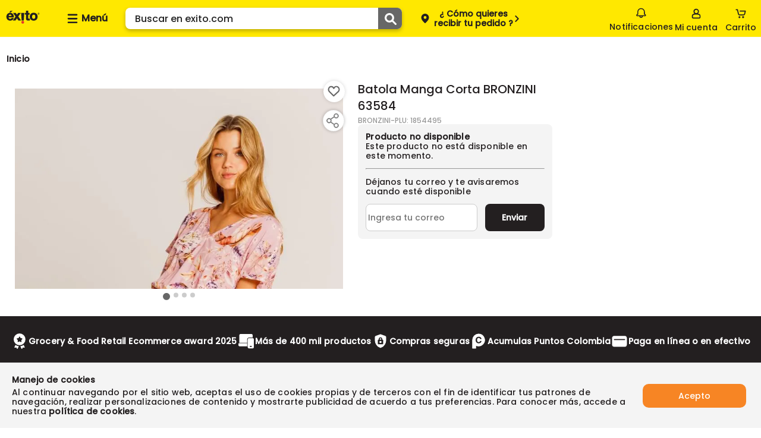

--- FILE ---
content_type: image/svg+xml
request_url: https://exitocol.vtexassets.com/assets/vtex.file-manager-graphql/images/265e9abc-98ba-4a3a-853a-6621ae02b215___04893a9a4b9811e3f2f290590e457cff.svg
body_size: 256
content:
<svg id="icon-outlined-facebook_redes_02" data-name="icon-outlined-facebook redes 02" xmlns="http://www.w3.org/2000/svg" width="29.474" height="29.474" viewBox="0 0 29.474 29.474">
  <path id="iconmonstr-facebook-5" d="M14.737,2.456A12.281,12.281,0,1,1,2.456,14.737,12.281,12.281,0,0,1,14.737,2.456Zm0-2.456A14.737,14.737,0,1,0,29.474,14.737,14.737,14.737,0,0,0,14.737,0ZM12.281,12.281H9.825v2.456h2.456v7.369h3.684V14.737H18.2l.221-2.456H15.965V11.258c0-.587.118-.819.685-.819h1.771V7.369H15.469c-2.208,0-3.188,2.834-3.188,2.834Z" fill="#86888a"/>
</svg>


--- FILE ---
content_type: image/svg+xml
request_url: https://exitocol.vtexassets.com/assets/vtex.file-manager-graphql/images/7da06902-00f7-4373-aae2-015cce04d461___1dd8d6e837689d40fe1be4360f5d86d8.svg
body_size: 1278
content:
<svg id="icon-logo-carulla_logo" data-name="icon-logo-carulla logo" xmlns="http://www.w3.org/2000/svg" width="49.47" height="25.894" viewBox="0 0 49.47 25.894">
  <path id="Trazado_1122" data-name="Trazado 1122" d="M1184.735,601.894c-13.66,0-24.735-5.073-24.735-12.947,0-7.151,11.074-12.947,24.735-12.947s24.735,5.072,24.735,12.947c0,7.151-11.074,12.947-24.735,12.947" transform="translate(-1160 -576)" fill="#4d4d4d"/>
  <path id="Trazado_1123" data-name="Trazado 1123" d="M1209.157,595.392a.456.456,0,0,0-.643.026,1.034,1.034,0,0,1-.906.342,1.172,1.172,0,0,1-.862-.7,2.517,2.517,0,0,1-.118-.279,5.64,5.64,0,0,0,.18-1.433c0-1.3-.295-1.483-.614-1.483a.549.549,0,0,0-.451.27,2.311,2.311,0,0,0-1.983-.084,2.537,2.537,0,0,0-1.423,1.83,2.918,2.918,0,0,0,.054,1.394,1.791,1.791,0,0,1-1.775.4,1.506,1.506,0,0,1-.307-.17,15.716,15.716,0,0,0,.482-6.187c-.185-1.97-.762-3.094-1.584-3.094h-.03c-.831.027-1.339,1.189-1.4,3.188-.083,2.965.443,5.186,1.469,6.355a4.958,4.958,0,0,1-.893,1.46,2.708,2.708,0,0,1-2.058.944,2.763,2.763,0,0,1-2.083-.949,4.615,4.615,0,0,1-.888-1.525c.982-1.108,1.629-3.107,1.769-5.689.111-2.04-.411-3.457-1.3-3.524-.919-.07-1.557,1.245-1.8,3.7a14.231,14.231,0,0,0,.294,5.252,1.541,1.541,0,0,1-.923.321,1.5,1.5,0,0,1-1.31-.684,2.81,2.81,0,0,1-.344-.784,6.93,6.93,0,0,0,.179-1.507c0-.327,0-1.2-.619-1.2-.444,0-.642.438-.642,1.423a5.842,5.842,0,0,0,.144,1.293,3.381,3.381,0,0,1-.438,1,1,1,0,0,1-.827.514.976.976,0,0,1-.865-.456,2.106,2.106,0,0,1-.272-.588,5.947,5.947,0,0,0,.188-1.5c0-1.034-.2-1.5-.646-1.5-.219,0-.626,0-.626,1.654a5.248,5.248,0,0,0,.168,1.4,1.25,1.25,0,0,1-1.132.953c-.912,0-1.112-.9-1.156-1.289a6.208,6.208,0,0,1,.013-1.479c.038-.353.072-.657-.177-.874a.707.707,0,0,0-.65-.106,3.9,3.9,0,0,1-1.645.066,1.52,1.52,0,0,0-.275-.516.622.622,0,0,0-.838-.125.664.664,0,0,0-.274.842,1.136,1.136,0,0,0,.633.52,3.36,3.36,0,0,1-.491,2.539,1.077,1.077,0,0,1-1.861-.3,2.66,2.66,0,0,1-.118-.279,5.629,5.629,0,0,0,.18-1.433c0-1.3-.295-1.483-.614-1.483a.566.566,0,0,0-.451.27,2.311,2.311,0,0,0-1.982-.084,2.538,2.538,0,0,0-1.423,1.83,2.928,2.928,0,0,0,.059,1.414,2.517,2.517,0,0,0,.093.239,3.673,3.673,0,0,1-2.944,1.407,3.156,3.156,0,0,1-3.057-1.885,4.821,4.821,0,0,1,.537-4.956,3.337,3.337,0,0,1,3.381-1.363,1.412,1.412,0,0,1,1.083,1.205,1.981,1.981,0,0,1-.7,1.685.459.459,0,0,0-.067.647.463.463,0,0,0,.65.068,2.91,2.91,0,0,0,1.033-2.507,2.326,2.326,0,0,0-1.743-1.982,4.219,4.219,0,0,0-4.354,1.665,5.766,5.766,0,0,0-.73,5.96,4.226,4.226,0,0,0,3.965,2.449,4.521,4.521,0,0,0,3.5-1.642,1.96,1.96,0,0,0,1.272.47,2.156,2.156,0,0,0,1.836-.927,1.947,1.947,0,0,0,1.349.829,2.039,2.039,0,0,0,1.8-.71,4.06,4.06,0,0,0,.745-2.913,5.013,5.013,0,0,0,1.213-.034c.111-.017.154.014.143.123a6.8,6.8,0,0,0,.01,1.464,2.092,2.092,0,0,0,2.061,2.095,1.828,1.828,0,0,0,1.558-.831,1.878,1.878,0,0,0,1.627.866,1.958,1.958,0,0,0,1.754-1.2,2.406,2.406,0,0,0,2.1,1.141,2.346,2.346,0,0,0,1.229-.349,5.285,5.285,0,0,0,.943,1.515,3.648,3.648,0,0,0,5.488.007,5.646,5.646,0,0,0,.944-1.469,2.554,2.554,0,0,0,.3.146,2.511,2.511,0,0,0,2.527-.467,1.968,1.968,0,0,0,1.513.708,2.154,2.154,0,0,0,1.837-.928,2,2,0,0,0,1.326.827,1.952,1.952,0,0,0,1.705-.624.452.452,0,0,0-.026-.641m-32.871-.109a1.261,1.261,0,0,1-1.11.568,1.045,1.045,0,0,1-.815-.383,1.694,1.694,0,0,1-.268-1.419,1.612,1.612,0,0,1,.9-1.169,1.369,1.369,0,0,1,.565-.121,1.77,1.77,0,0,1,.836.229,5.12,5.12,0,0,0,.142,1.793,2.186,2.186,0,0,1-.252.5m16.62-5.008a6.389,6.389,0,0,1,.648-2.652c.106-.168.259-.161.346.016a4.967,4.967,0,0,1,.29,2.321,10.226,10.226,0,0,1-1.166,4.651,14.607,14.607,0,0,1-.118-4.336m6.7,4.419a10.121,10.121,0,0,1-.914-5.255,5.386,5.386,0,0,1,.347-2.035c.088-.184.249-.191.352-.017a5.294,5.294,0,0,1,.495,2.017,15.785,15.785,0,0,1-.28,5.29m5.818.589a1.259,1.259,0,0,1-1.109.567,1.044,1.044,0,0,1-.815-.383,1.694,1.694,0,0,1-.268-1.419,1.615,1.615,0,0,1,.9-1.169,1.371,1.371,0,0,1,.564-.121,1.773,1.773,0,0,1,.837.229,5.111,5.111,0,0,0,.141,1.794,2.176,2.176,0,0,1-.252.5" transform="translate(-1162.262 -579.921)" fill="#fff"/>
</svg>
